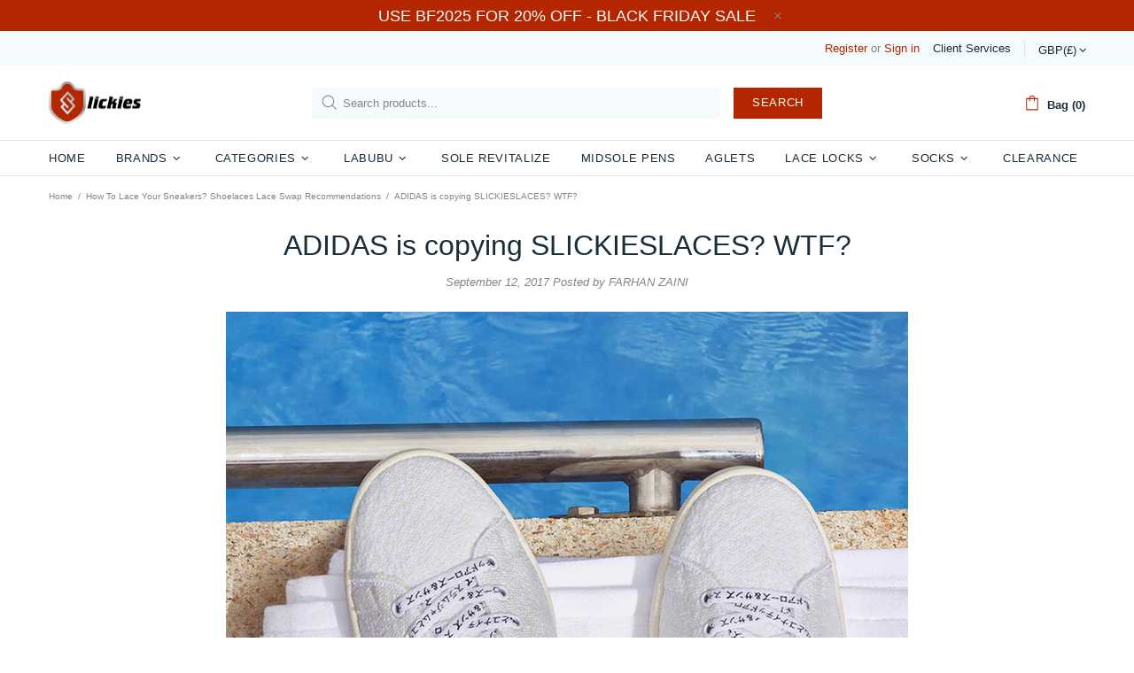

--- FILE ---
content_type: text/plain; charset=utf-8
request_url: https://d-ipv6.mmapiws.com/ant_squire
body_size: 155
content:
slickieslaces.com;019c0b0e-238d-708d-8d0d-befdeeb7864f:90fb33ff8461f745410a61083f26ab4650fffda8